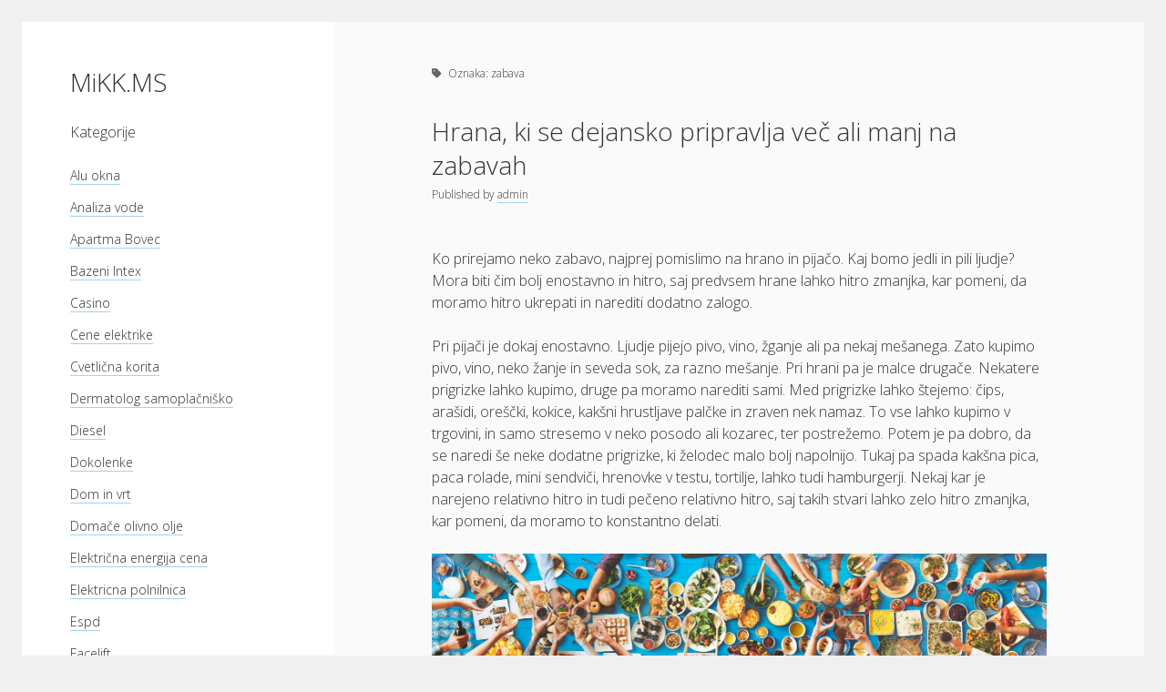

--- FILE ---
content_type: text/html; charset=UTF-8
request_url: https://www.mikk-ms.si/tag/zabava/
body_size: 11081
content:
<!DOCTYPE html>

<html dir="ltr" lang="sl-SI" prefix="og: https://ogp.me/ns#">

<head>
	<title>zabava</title>

		<!-- All in One SEO 4.9.3 - aioseo.com -->
	<meta name="robots" content="max-image-preview:large" />
	<meta name="keywords" content="hrana,hrana na zabavi,prigrizki,zabava" />
	<link rel="canonical" href="https://www.mikk-ms.si/tag/zabava/" />
	<meta name="generator" content="All in One SEO (AIOSEO) 4.9.3" />
		<script type="application/ld+json" class="aioseo-schema">
			{"@context":"https:\/\/schema.org","@graph":[{"@type":"BreadcrumbList","@id":"https:\/\/www.mikk-ms.si\/tag\/zabava\/#breadcrumblist","itemListElement":[{"@type":"ListItem","@id":"https:\/\/www.mikk-ms.si#listItem","position":1,"name":"Home","item":"https:\/\/www.mikk-ms.si","nextItem":{"@type":"ListItem","@id":"https:\/\/www.mikk-ms.si\/tag\/zabava\/#listItem","name":"zabava"}},{"@type":"ListItem","@id":"https:\/\/www.mikk-ms.si\/tag\/zabava\/#listItem","position":2,"name":"zabava","previousItem":{"@type":"ListItem","@id":"https:\/\/www.mikk-ms.si#listItem","name":"Home"}}]},{"@type":"CollectionPage","@id":"https:\/\/www.mikk-ms.si\/tag\/zabava\/#collectionpage","url":"https:\/\/www.mikk-ms.si\/tag\/zabava\/","name":"zabava","inLanguage":"sl-SI","isPartOf":{"@id":"https:\/\/www.mikk-ms.si\/#website"},"breadcrumb":{"@id":"https:\/\/www.mikk-ms.si\/tag\/zabava\/#breadcrumblist"}},{"@type":"WebSite","@id":"https:\/\/www.mikk-ms.si\/#website","url":"https:\/\/www.mikk-ms.si\/","name":"MiKK.MS","inLanguage":"sl-SI","publisher":{"@id":"https:\/\/www.mikk-ms.si\/#"}}]}
		</script>
		<!-- All in One SEO -->

<meta charset="UTF-8" />
<meta name="viewport" content="width=device-width, initial-scale=1" />
<link rel='dns-prefetch' href='//fonts.googleapis.com' />
<link rel="alternate" type="application/rss+xml" title="MiKK.MS &raquo; Vir" href="https://www.mikk-ms.si/feed/" />
<link rel="alternate" type="application/rss+xml" title="MiKK.MS &raquo; Vir komentarjev" href="https://www.mikk-ms.si/comments/feed/" />
<link rel="alternate" type="application/rss+xml" title="MiKK.MS &raquo; zabava Vir oznake" href="https://www.mikk-ms.si/tag/zabava/feed/" />
<style id='wp-img-auto-sizes-contain-inline-css' type='text/css'>
img:is([sizes=auto i],[sizes^="auto," i]){contain-intrinsic-size:3000px 1500px}
/*# sourceURL=wp-img-auto-sizes-contain-inline-css */
</style>
<style id='wp-emoji-styles-inline-css' type='text/css'>

	img.wp-smiley, img.emoji {
		display: inline !important;
		border: none !important;
		box-shadow: none !important;
		height: 1em !important;
		width: 1em !important;
		margin: 0 0.07em !important;
		vertical-align: -0.1em !important;
		background: none !important;
		padding: 0 !important;
	}
/*# sourceURL=wp-emoji-styles-inline-css */
</style>
<style id='wp-block-library-inline-css' type='text/css'>
:root{--wp-block-synced-color:#7a00df;--wp-block-synced-color--rgb:122,0,223;--wp-bound-block-color:var(--wp-block-synced-color);--wp-editor-canvas-background:#ddd;--wp-admin-theme-color:#007cba;--wp-admin-theme-color--rgb:0,124,186;--wp-admin-theme-color-darker-10:#006ba1;--wp-admin-theme-color-darker-10--rgb:0,107,160.5;--wp-admin-theme-color-darker-20:#005a87;--wp-admin-theme-color-darker-20--rgb:0,90,135;--wp-admin-border-width-focus:2px}@media (min-resolution:192dpi){:root{--wp-admin-border-width-focus:1.5px}}.wp-element-button{cursor:pointer}:root .has-very-light-gray-background-color{background-color:#eee}:root .has-very-dark-gray-background-color{background-color:#313131}:root .has-very-light-gray-color{color:#eee}:root .has-very-dark-gray-color{color:#313131}:root .has-vivid-green-cyan-to-vivid-cyan-blue-gradient-background{background:linear-gradient(135deg,#00d084,#0693e3)}:root .has-purple-crush-gradient-background{background:linear-gradient(135deg,#34e2e4,#4721fb 50%,#ab1dfe)}:root .has-hazy-dawn-gradient-background{background:linear-gradient(135deg,#faaca8,#dad0ec)}:root .has-subdued-olive-gradient-background{background:linear-gradient(135deg,#fafae1,#67a671)}:root .has-atomic-cream-gradient-background{background:linear-gradient(135deg,#fdd79a,#004a59)}:root .has-nightshade-gradient-background{background:linear-gradient(135deg,#330968,#31cdcf)}:root .has-midnight-gradient-background{background:linear-gradient(135deg,#020381,#2874fc)}:root{--wp--preset--font-size--normal:16px;--wp--preset--font-size--huge:42px}.has-regular-font-size{font-size:1em}.has-larger-font-size{font-size:2.625em}.has-normal-font-size{font-size:var(--wp--preset--font-size--normal)}.has-huge-font-size{font-size:var(--wp--preset--font-size--huge)}.has-text-align-center{text-align:center}.has-text-align-left{text-align:left}.has-text-align-right{text-align:right}.has-fit-text{white-space:nowrap!important}#end-resizable-editor-section{display:none}.aligncenter{clear:both}.items-justified-left{justify-content:flex-start}.items-justified-center{justify-content:center}.items-justified-right{justify-content:flex-end}.items-justified-space-between{justify-content:space-between}.screen-reader-text{border:0;clip-path:inset(50%);height:1px;margin:-1px;overflow:hidden;padding:0;position:absolute;width:1px;word-wrap:normal!important}.screen-reader-text:focus{background-color:#ddd;clip-path:none;color:#444;display:block;font-size:1em;height:auto;left:5px;line-height:normal;padding:15px 23px 14px;text-decoration:none;top:5px;width:auto;z-index:100000}html :where(.has-border-color){border-style:solid}html :where([style*=border-top-color]){border-top-style:solid}html :where([style*=border-right-color]){border-right-style:solid}html :where([style*=border-bottom-color]){border-bottom-style:solid}html :where([style*=border-left-color]){border-left-style:solid}html :where([style*=border-width]){border-style:solid}html :where([style*=border-top-width]){border-top-style:solid}html :where([style*=border-right-width]){border-right-style:solid}html :where([style*=border-bottom-width]){border-bottom-style:solid}html :where([style*=border-left-width]){border-left-style:solid}html :where(img[class*=wp-image-]){height:auto;max-width:100%}:where(figure){margin:0 0 1em}html :where(.is-position-sticky){--wp-admin--admin-bar--position-offset:var(--wp-admin--admin-bar--height,0px)}@media screen and (max-width:600px){html :where(.is-position-sticky){--wp-admin--admin-bar--position-offset:0px}}

/*# sourceURL=wp-block-library-inline-css */
</style><style id='global-styles-inline-css' type='text/css'>
:root{--wp--preset--aspect-ratio--square: 1;--wp--preset--aspect-ratio--4-3: 4/3;--wp--preset--aspect-ratio--3-4: 3/4;--wp--preset--aspect-ratio--3-2: 3/2;--wp--preset--aspect-ratio--2-3: 2/3;--wp--preset--aspect-ratio--16-9: 16/9;--wp--preset--aspect-ratio--9-16: 9/16;--wp--preset--color--black: #000000;--wp--preset--color--cyan-bluish-gray: #abb8c3;--wp--preset--color--white: #ffffff;--wp--preset--color--pale-pink: #f78da7;--wp--preset--color--vivid-red: #cf2e2e;--wp--preset--color--luminous-vivid-orange: #ff6900;--wp--preset--color--luminous-vivid-amber: #fcb900;--wp--preset--color--light-green-cyan: #7bdcb5;--wp--preset--color--vivid-green-cyan: #00d084;--wp--preset--color--pale-cyan-blue: #8ed1fc;--wp--preset--color--vivid-cyan-blue: #0693e3;--wp--preset--color--vivid-purple: #9b51e0;--wp--preset--gradient--vivid-cyan-blue-to-vivid-purple: linear-gradient(135deg,rgb(6,147,227) 0%,rgb(155,81,224) 100%);--wp--preset--gradient--light-green-cyan-to-vivid-green-cyan: linear-gradient(135deg,rgb(122,220,180) 0%,rgb(0,208,130) 100%);--wp--preset--gradient--luminous-vivid-amber-to-luminous-vivid-orange: linear-gradient(135deg,rgb(252,185,0) 0%,rgb(255,105,0) 100%);--wp--preset--gradient--luminous-vivid-orange-to-vivid-red: linear-gradient(135deg,rgb(255,105,0) 0%,rgb(207,46,46) 100%);--wp--preset--gradient--very-light-gray-to-cyan-bluish-gray: linear-gradient(135deg,rgb(238,238,238) 0%,rgb(169,184,195) 100%);--wp--preset--gradient--cool-to-warm-spectrum: linear-gradient(135deg,rgb(74,234,220) 0%,rgb(151,120,209) 20%,rgb(207,42,186) 40%,rgb(238,44,130) 60%,rgb(251,105,98) 80%,rgb(254,248,76) 100%);--wp--preset--gradient--blush-light-purple: linear-gradient(135deg,rgb(255,206,236) 0%,rgb(152,150,240) 100%);--wp--preset--gradient--blush-bordeaux: linear-gradient(135deg,rgb(254,205,165) 0%,rgb(254,45,45) 50%,rgb(107,0,62) 100%);--wp--preset--gradient--luminous-dusk: linear-gradient(135deg,rgb(255,203,112) 0%,rgb(199,81,192) 50%,rgb(65,88,208) 100%);--wp--preset--gradient--pale-ocean: linear-gradient(135deg,rgb(255,245,203) 0%,rgb(182,227,212) 50%,rgb(51,167,181) 100%);--wp--preset--gradient--electric-grass: linear-gradient(135deg,rgb(202,248,128) 0%,rgb(113,206,126) 100%);--wp--preset--gradient--midnight: linear-gradient(135deg,rgb(2,3,129) 0%,rgb(40,116,252) 100%);--wp--preset--font-size--small: 12px;--wp--preset--font-size--medium: 20px;--wp--preset--font-size--large: 21px;--wp--preset--font-size--x-large: 42px;--wp--preset--font-size--regular: 16px;--wp--preset--font-size--larger: 28px;--wp--preset--spacing--20: 0.44rem;--wp--preset--spacing--30: 0.67rem;--wp--preset--spacing--40: 1rem;--wp--preset--spacing--50: 1.5rem;--wp--preset--spacing--60: 2.25rem;--wp--preset--spacing--70: 3.38rem;--wp--preset--spacing--80: 5.06rem;--wp--preset--shadow--natural: 6px 6px 9px rgba(0, 0, 0, 0.2);--wp--preset--shadow--deep: 12px 12px 50px rgba(0, 0, 0, 0.4);--wp--preset--shadow--sharp: 6px 6px 0px rgba(0, 0, 0, 0.2);--wp--preset--shadow--outlined: 6px 6px 0px -3px rgb(255, 255, 255), 6px 6px rgb(0, 0, 0);--wp--preset--shadow--crisp: 6px 6px 0px rgb(0, 0, 0);}:where(.is-layout-flex){gap: 0.5em;}:where(.is-layout-grid){gap: 0.5em;}body .is-layout-flex{display: flex;}.is-layout-flex{flex-wrap: wrap;align-items: center;}.is-layout-flex > :is(*, div){margin: 0;}body .is-layout-grid{display: grid;}.is-layout-grid > :is(*, div){margin: 0;}:where(.wp-block-columns.is-layout-flex){gap: 2em;}:where(.wp-block-columns.is-layout-grid){gap: 2em;}:where(.wp-block-post-template.is-layout-flex){gap: 1.25em;}:where(.wp-block-post-template.is-layout-grid){gap: 1.25em;}.has-black-color{color: var(--wp--preset--color--black) !important;}.has-cyan-bluish-gray-color{color: var(--wp--preset--color--cyan-bluish-gray) !important;}.has-white-color{color: var(--wp--preset--color--white) !important;}.has-pale-pink-color{color: var(--wp--preset--color--pale-pink) !important;}.has-vivid-red-color{color: var(--wp--preset--color--vivid-red) !important;}.has-luminous-vivid-orange-color{color: var(--wp--preset--color--luminous-vivid-orange) !important;}.has-luminous-vivid-amber-color{color: var(--wp--preset--color--luminous-vivid-amber) !important;}.has-light-green-cyan-color{color: var(--wp--preset--color--light-green-cyan) !important;}.has-vivid-green-cyan-color{color: var(--wp--preset--color--vivid-green-cyan) !important;}.has-pale-cyan-blue-color{color: var(--wp--preset--color--pale-cyan-blue) !important;}.has-vivid-cyan-blue-color{color: var(--wp--preset--color--vivid-cyan-blue) !important;}.has-vivid-purple-color{color: var(--wp--preset--color--vivid-purple) !important;}.has-black-background-color{background-color: var(--wp--preset--color--black) !important;}.has-cyan-bluish-gray-background-color{background-color: var(--wp--preset--color--cyan-bluish-gray) !important;}.has-white-background-color{background-color: var(--wp--preset--color--white) !important;}.has-pale-pink-background-color{background-color: var(--wp--preset--color--pale-pink) !important;}.has-vivid-red-background-color{background-color: var(--wp--preset--color--vivid-red) !important;}.has-luminous-vivid-orange-background-color{background-color: var(--wp--preset--color--luminous-vivid-orange) !important;}.has-luminous-vivid-amber-background-color{background-color: var(--wp--preset--color--luminous-vivid-amber) !important;}.has-light-green-cyan-background-color{background-color: var(--wp--preset--color--light-green-cyan) !important;}.has-vivid-green-cyan-background-color{background-color: var(--wp--preset--color--vivid-green-cyan) !important;}.has-pale-cyan-blue-background-color{background-color: var(--wp--preset--color--pale-cyan-blue) !important;}.has-vivid-cyan-blue-background-color{background-color: var(--wp--preset--color--vivid-cyan-blue) !important;}.has-vivid-purple-background-color{background-color: var(--wp--preset--color--vivid-purple) !important;}.has-black-border-color{border-color: var(--wp--preset--color--black) !important;}.has-cyan-bluish-gray-border-color{border-color: var(--wp--preset--color--cyan-bluish-gray) !important;}.has-white-border-color{border-color: var(--wp--preset--color--white) !important;}.has-pale-pink-border-color{border-color: var(--wp--preset--color--pale-pink) !important;}.has-vivid-red-border-color{border-color: var(--wp--preset--color--vivid-red) !important;}.has-luminous-vivid-orange-border-color{border-color: var(--wp--preset--color--luminous-vivid-orange) !important;}.has-luminous-vivid-amber-border-color{border-color: var(--wp--preset--color--luminous-vivid-amber) !important;}.has-light-green-cyan-border-color{border-color: var(--wp--preset--color--light-green-cyan) !important;}.has-vivid-green-cyan-border-color{border-color: var(--wp--preset--color--vivid-green-cyan) !important;}.has-pale-cyan-blue-border-color{border-color: var(--wp--preset--color--pale-cyan-blue) !important;}.has-vivid-cyan-blue-border-color{border-color: var(--wp--preset--color--vivid-cyan-blue) !important;}.has-vivid-purple-border-color{border-color: var(--wp--preset--color--vivid-purple) !important;}.has-vivid-cyan-blue-to-vivid-purple-gradient-background{background: var(--wp--preset--gradient--vivid-cyan-blue-to-vivid-purple) !important;}.has-light-green-cyan-to-vivid-green-cyan-gradient-background{background: var(--wp--preset--gradient--light-green-cyan-to-vivid-green-cyan) !important;}.has-luminous-vivid-amber-to-luminous-vivid-orange-gradient-background{background: var(--wp--preset--gradient--luminous-vivid-amber-to-luminous-vivid-orange) !important;}.has-luminous-vivid-orange-to-vivid-red-gradient-background{background: var(--wp--preset--gradient--luminous-vivid-orange-to-vivid-red) !important;}.has-very-light-gray-to-cyan-bluish-gray-gradient-background{background: var(--wp--preset--gradient--very-light-gray-to-cyan-bluish-gray) !important;}.has-cool-to-warm-spectrum-gradient-background{background: var(--wp--preset--gradient--cool-to-warm-spectrum) !important;}.has-blush-light-purple-gradient-background{background: var(--wp--preset--gradient--blush-light-purple) !important;}.has-blush-bordeaux-gradient-background{background: var(--wp--preset--gradient--blush-bordeaux) !important;}.has-luminous-dusk-gradient-background{background: var(--wp--preset--gradient--luminous-dusk) !important;}.has-pale-ocean-gradient-background{background: var(--wp--preset--gradient--pale-ocean) !important;}.has-electric-grass-gradient-background{background: var(--wp--preset--gradient--electric-grass) !important;}.has-midnight-gradient-background{background: var(--wp--preset--gradient--midnight) !important;}.has-small-font-size{font-size: var(--wp--preset--font-size--small) !important;}.has-medium-font-size{font-size: var(--wp--preset--font-size--medium) !important;}.has-large-font-size{font-size: var(--wp--preset--font-size--large) !important;}.has-x-large-font-size{font-size: var(--wp--preset--font-size--x-large) !important;}
/*# sourceURL=global-styles-inline-css */
</style>

<style id='classic-theme-styles-inline-css' type='text/css'>
/*! This file is auto-generated */
.wp-block-button__link{color:#fff;background-color:#32373c;border-radius:9999px;box-shadow:none;text-decoration:none;padding:calc(.667em + 2px) calc(1.333em + 2px);font-size:1.125em}.wp-block-file__button{background:#32373c;color:#fff;text-decoration:none}
/*# sourceURL=/wp-includes/css/classic-themes.min.css */
</style>
<link rel='stylesheet' id='ct-cele-google-fonts-css' href='//fonts.googleapis.com/css?family=Open+Sans%3A300%2C300i%2C600&#038;subset=latin%2Clatin-ext&#038;display=swap&#038;ver=6.9' type='text/css' media='all' />
<link rel='stylesheet' id='ct-cele-font-awesome-css' href='https://www.mikk-ms.si/wp-content/themes/cele/assets/font-awesome/css/all.min.css?ver=6.9' type='text/css' media='all' />
<link rel='stylesheet' id='ct-cele-style-css' href='https://www.mikk-ms.si/wp-content/themes/cele/style.css?ver=6.9' type='text/css' media='all' />
<script type="text/javascript" src="https://www.mikk-ms.si/wp-includes/js/jquery/jquery.min.js?ver=3.7.1" id="jquery-core-js"></script>
<script type="text/javascript" src="https://www.mikk-ms.si/wp-includes/js/jquery/jquery-migrate.min.js?ver=3.4.1" id="jquery-migrate-js"></script>
<link rel="https://api.w.org/" href="https://www.mikk-ms.si/wp-json/" /><link rel="alternate" title="JSON" type="application/json" href="https://www.mikk-ms.si/wp-json/wp/v2/tags/218" /><link rel="EditURI" type="application/rsd+xml" title="RSD" href="https://www.mikk-ms.si/xmlrpc.php?rsd" />
<meta name="generator" content="WordPress 6.9" />
<link rel='stylesheet' id='remove-style-meta-css' href='https://www.mikk-ms.si/wp-content/plugins/wp-author-date-and-meta-remover/css/entrymetastyle.css?ver=1.0' type='text/css' media='all' />
</head>

<body id="cele" class="archive tag tag-zabava tag-218 wp-theme-cele">
<a class="skip-content" href="#main">Press &quot;Enter&quot; to skip to content</a>
<div id="overflow-container" class="overflow-container">
	<div id="max-width" class="max-width">
		<div id="main-sidebar" class="main-sidebar">
			<div id="sidebar-inner" class="sidebar-inner">
												<header class="site-header" id="site-header" role="banner">
					<div id="title-container" class="title-container">
						<div id='site-title' class='site-title'><a href='https://www.mikk-ms.si'>MiKK.MS</a></div>											</div>
					<button id="toggle-navigation" class="toggle-navigation" name="toggle-navigation" aria-expanded="false">
						<span class="screen-reader-text">open menu</span>
						<svg width="24px" height="18px" viewBox="0 0 24 18" version="1.1" xmlns="http://www.w3.org/2000/svg" xmlns:xlink="http://www.w3.org/1999/xlink">
				    <g stroke="none" stroke-width="1" fill="none" fill-rule="evenodd">
				        <g transform="translate(-148.000000, -36.000000)" fill="#6B6B6B">
				            <g transform="translate(123.000000, 25.000000)">
				                <g transform="translate(25.000000, 11.000000)">
				                    <rect x="0" y="16" width="24" height="2"></rect>
				                    <rect x="0" y="8" width="24" height="2"></rect>
				                    <rect x="0" y="0" width="24" height="2"></rect>
				                </g>
				            </g>
				        </g>
				    </g>
				</svg>					</button>
					<div id="menu-primary-container" class="menu-primary-container">
						<div id="menu-primary" class="menu-container menu-primary" role="navigation">
    <div class="menu-unset"></div></div>
											</div>
				</header>
												    <div id="sidebar-primary-container" class="sidebar-primary-container">
        <aside class="sidebar sidebar-primary" id="sidebar-primary" role="complementary">
            <h1 class="screen-reader-text">Sidebar</h1>
            <section id="categories-2" class="widget widget_categories"><h2 class="widget-title">Kategorije</h2>
			<ul>
					<li class="cat-item cat-item-51"><a href="https://www.mikk-ms.si/category/alu-okna/">Alu okna</a>
</li>
	<li class="cat-item cat-item-341"><a href="https://www.mikk-ms.si/category/analiza-vode/">Analiza vode</a>
</li>
	<li class="cat-item cat-item-237"><a href="https://www.mikk-ms.si/category/apartma-bovec/">Apartma Bovec</a>
</li>
	<li class="cat-item cat-item-208"><a href="https://www.mikk-ms.si/category/bazeni-intex/">Bazeni Intex</a>
</li>
	<li class="cat-item cat-item-158"><a href="https://www.mikk-ms.si/category/casino/">Casino</a>
</li>
	<li class="cat-item cat-item-477"><a href="https://www.mikk-ms.si/category/cene-elektrike/">Cene elektrike</a>
</li>
	<li class="cat-item cat-item-183"><a href="https://www.mikk-ms.si/category/cvetlicna-korita/">Cvetlična korita</a>
</li>
	<li class="cat-item cat-item-138"><a href="https://www.mikk-ms.si/category/dermatolog-samoplacnisko/">Dermatolog samoplačniško</a>
</li>
	<li class="cat-item cat-item-120"><a href="https://www.mikk-ms.si/category/diesel/">Diesel</a>
</li>
	<li class="cat-item cat-item-56"><a href="https://www.mikk-ms.si/category/dokolenke/">Dokolenke</a>
</li>
	<li class="cat-item cat-item-409"><a href="https://www.mikk-ms.si/category/dom-in-vrt/">Dom in vrt</a>
</li>
	<li class="cat-item cat-item-307"><a href="https://www.mikk-ms.si/category/domace-olivno-olje/">Domače olivno olje</a>
</li>
	<li class="cat-item cat-item-347"><a href="https://www.mikk-ms.si/category/elektricna-energija-cena/">Električna energija cena</a>
</li>
	<li class="cat-item cat-item-85"><a href="https://www.mikk-ms.si/category/elektricna-polnilnica/">Elektricna polnilnica</a>
</li>
	<li class="cat-item cat-item-80"><a href="https://www.mikk-ms.si/category/espd/">Espd</a>
</li>
	<li class="cat-item cat-item-15"><a href="https://www.mikk-ms.si/category/facelift/">Facelift</a>
</li>
	<li class="cat-item cat-item-262"><a href="https://www.mikk-ms.si/category/garazna-vrata/">Garažna vrata</a>
</li>
	<li class="cat-item cat-item-353"><a href="https://www.mikk-ms.si/category/gasilci/">Gasilci</a>
</li>
	<li class="cat-item cat-item-375"><a href="https://www.mikk-ms.si/category/gastroskopija-samoplacnisko/">Gastroskopija samoplačniško</a>
</li>
	<li class="cat-item cat-item-36"><a href="https://www.mikk-ms.si/category/glukozamin/">Glukozamin</a>
</li>
	<li class="cat-item cat-item-329"><a href="https://www.mikk-ms.si/category/grska-hrana-izola/">Grška hrana Izola</a>
</li>
	<li class="cat-item cat-item-25"><a href="https://www.mikk-ms.si/category/gube-na-obrazu/">Gube na obrazu</a>
</li>
	<li class="cat-item cat-item-214"><a href="https://www.mikk-ms.si/category/hrana/">Hrana</a>
</li>
	<li class="cat-item cat-item-505"><a href="https://www.mikk-ms.si/category/izleti-po-sloveniji/">Izleti po Sloveniji</a>
</li>
	<li class="cat-item cat-item-272"><a href="https://www.mikk-ms.si/category/izola-hotel/">Izola hotel</a>
</li>
	<li class="cat-item cat-item-6"><a href="https://www.mikk-ms.si/category/jedilne-mize/">Jedilne mize</a>
</li>
	<li class="cat-item cat-item-319"><a href="https://www.mikk-ms.si/category/kamini/">Kamini</a>
</li>
	<li class="cat-item cat-item-359"><a href="https://www.mikk-ms.si/category/kartonske-skatle/">Kartonske škatle</a>
</li>
	<li class="cat-item cat-item-173"><a href="https://www.mikk-ms.si/category/kava/">Kava</a>
</li>
	<li class="cat-item cat-item-369"><a href="https://www.mikk-ms.si/category/komarnik-za-okna/">Komarnik za okna</a>
</li>
	<li class="cat-item cat-item-168"><a href="https://www.mikk-ms.si/category/kozni-rak/">Kožni rak</a>
</li>
	<li class="cat-item cat-item-301"><a href="https://www.mikk-ms.si/category/kuhinja/">Kuhinja</a>
</li>
	<li class="cat-item cat-item-247"><a href="https://www.mikk-ms.si/category/kumina/">Kumina</a>
</li>
	<li class="cat-item cat-item-41"><a href="https://www.mikk-ms.si/category/lamelne-zavese/">Lamelne zavese</a>
</li>
	<li class="cat-item cat-item-510"><a href="https://www.mikk-ms.si/category/logistika-in-transport/">Logistika in transport</a>
</li>
	<li class="cat-item cat-item-385"><a href="https://www.mikk-ms.si/category/magnezijevo-olje/">Magnezijevo olje</a>
</li>
	<li class="cat-item cat-item-464"><a href="https://www.mikk-ms.si/category/meditacija/">Meditacija</a>
</li>
	<li class="cat-item cat-item-224"><a href="https://www.mikk-ms.si/category/mezoterapija/">Mezoterapija</a>
</li>
	<li class="cat-item cat-item-193"><a href="https://www.mikk-ms.si/category/mikrofon/">Mikrofon</a>
</li>
	<li class="cat-item cat-item-90"><a href="https://www.mikk-ms.si/category/moski-cevlji/">Moški čevlji</a>
</li>
	<li class="cat-item cat-item-500"><a href="https://www.mikk-ms.si/category/nadstresek-za-avto/">Nadstrešek za avto</a>
</li>
	<li class="cat-item cat-item-20"><a href="https://www.mikk-ms.si/category/najem-kombija/">Najem kombija</a>
</li>
	<li class="cat-item cat-item-125"><a href="https://www.mikk-ms.si/category/nakup-stanovanja/">Nakup stanovanja</a>
</li>
	<li class="cat-item cat-item-488"><a href="https://www.mikk-ms.si/category/nega-mack/">Nega mačk</a>
</li>
	<li class="cat-item cat-item-1"><a href="https://www.mikk-ms.si/category/nekategorizirano/">Nekategorizirano</a>
</li>
	<li class="cat-item cat-item-71"><a href="https://www.mikk-ms.si/category/nepremicnine/">Nepremičnine</a>
</li>
	<li class="cat-item cat-item-95"><a href="https://www.mikk-ms.si/category/nogavice/">Nogavice</a>
</li>
	<li class="cat-item cat-item-229"><a href="https://www.mikk-ms.si/category/obrvi/">Obrvi</a>
</li>
	<li class="cat-item cat-item-98"><a href="https://www.mikk-ms.si/category/odpornost/">Odpornost</a>
</li>
	<li class="cat-item cat-item-516"><a href="https://www.mikk-ms.si/category/ograje-in-varnost-doma/">Ograje in varnost doma</a>
</li>
	<li class="cat-item cat-item-46"><a href="https://www.mikk-ms.si/category/omega-3/">Omega 3</a>
</li>
	<li class="cat-item cat-item-163"><a href="https://www.mikk-ms.si/category/opornica-za-roko/">Opornica za roko</a>
</li>
	<li class="cat-item cat-item-446"><a href="https://www.mikk-ms.si/category/otroska-ocala/">Otroška očala</a>
</li>
	<li class="cat-item cat-item-278"><a href="https://www.mikk-ms.si/category/outlet-keramika/">Outlet keramika</a>
</li>
	<li class="cat-item cat-item-453"><a href="https://www.mikk-ms.si/category/ovijalna-folija/">Ovijalna folija</a>
</li>
	<li class="cat-item cat-item-219"><a href="https://www.mikk-ms.si/category/pergola/">Pergola</a>
</li>
	<li class="cat-item cat-item-381"><a href="https://www.mikk-ms.si/category/pergole-cena/">Pergole cena</a>
</li>
	<li class="cat-item cat-item-112"><a href="https://www.mikk-ms.si/category/pizame/">Pižame</a>
</li>
	<li class="cat-item cat-item-76"><a href="https://www.mikk-ms.si/category/plise-zavese/">Plise zavese</a>
</li>
	<li class="cat-item cat-item-148"><a href="https://www.mikk-ms.si/category/podlozke/">Podložke</a>
</li>
	<li class="cat-item cat-item-242"><a href="https://www.mikk-ms.si/category/polaroid/">Polaroid</a>
</li>
	<li class="cat-item cat-item-397"><a href="https://www.mikk-ms.si/category/poslovno-svetovanje/">Poslovno svetovanje</a>
</li>
	<li class="cat-item cat-item-66"><a href="https://www.mikk-ms.si/category/posteljnina/">Posteljnina</a>
</li>
	<li class="cat-item cat-item-198"><a href="https://www.mikk-ms.si/category/postenje/">Postenje</a>
</li>
	<li class="cat-item cat-item-335"><a href="https://www.mikk-ms.si/category/povisan-sladkor/">Povišan sladkor</a>
</li>
	<li class="cat-item cat-item-267"><a href="https://www.mikk-ms.si/category/prenosni-polnilci/">Prenosni polnilci</a>
</li>
	<li class="cat-item cat-item-494"><a href="https://www.mikk-ms.si/category/prenova-doma/">Prenova doma</a>
</li>
	<li class="cat-item cat-item-31"><a href="https://www.mikk-ms.si/category/prikolice/">Prikolice</a>
</li>
	<li class="cat-item cat-item-133"><a href="https://www.mikk-ms.si/category/prodaja-rabljenih-vozil/">Prodaja rabljenih vozil</a>
</li>
	<li class="cat-item cat-item-296"><a href="https://www.mikk-ms.si/category/rak/">Rak</a>
</li>
	<li class="cat-item cat-item-482"><a href="https://www.mikk-ms.si/category/rekuperacija/">Rekuperacija</a>
</li>
	<li class="cat-item cat-item-188"><a href="https://www.mikk-ms.si/category/revmatoidni-artritis/">Revmatoidni artritis</a>
</li>
	<li class="cat-item cat-item-419"><a href="https://www.mikk-ms.si/category/rojstni-dan/">Rojstni dan</a>
</li>
	<li class="cat-item cat-item-258"><a href="https://www.mikk-ms.si/category/samolepilna-folija/">Samolepilna folija</a>
</li>
	<li class="cat-item cat-item-103"><a href="https://www.mikk-ms.si/category/serum-za-rast-trepalnic/">Serum za rast trepalnic</a>
</li>
	<li class="cat-item cat-item-426"><a href="https://www.mikk-ms.si/category/slovenska-literatura/">Slovenska literatura</a>
</li>
	<li class="cat-item cat-item-284"><a href="https://www.mikk-ms.si/category/smrad-iz-odtoka/">Smrad iz odtoka</a>
</li>
	<li class="cat-item cat-item-153"><a href="https://www.mikk-ms.si/category/snegobran/">Snegobran</a>
</li>
	<li class="cat-item cat-item-11"><a href="https://www.mikk-ms.si/category/soncne-celice/">Sončne celice</a>
</li>
	<li class="cat-item cat-item-471"><a href="https://www.mikk-ms.si/category/stresna-kritina/">Strešna kritina</a>
</li>
	<li class="cat-item cat-item-2"><a href="https://www.mikk-ms.si/category/suho-sadje/">Suho sadje</a>
</li>
	<li class="cat-item cat-item-290"><a href="https://www.mikk-ms.si/category/susilni-stroji/">Sušilni stroji</a>
</li>
	<li class="cat-item cat-item-313"><a href="https://www.mikk-ms.si/category/svetilke/">Svetilke</a>
</li>
	<li class="cat-item cat-item-324"><a href="https://www.mikk-ms.si/category/tandem-paragliding/">Tandem paragliding</a>
</li>
	<li class="cat-item cat-item-403"><a href="https://www.mikk-ms.si/category/team-building/">Team building</a>
</li>
	<li class="cat-item cat-item-26"><a href="https://www.mikk-ms.si/category/tecaj-varne-voznje/">Tečaj varne vožnje</a>
</li>
	<li class="cat-item cat-item-364"><a href="https://www.mikk-ms.si/category/tehnicni-pregledi/">Tehnični pregledi</a>
</li>
	<li class="cat-item cat-item-432"><a href="https://www.mikk-ms.si/category/telefonski-marketing/">Telefonski marketing</a>
</li>
	<li class="cat-item cat-item-439"><a href="https://www.mikk-ms.si/category/trapezna-plocevina/">Trapezna pločevina</a>
</li>
	<li class="cat-item cat-item-108"><a href="https://www.mikk-ms.si/category/vitamin-b6/">Vitamin b6</a>
</li>
	<li class="cat-item cat-item-116"><a href="https://www.mikk-ms.si/category/vitamin-c/">Vitamin c</a>
</li>
	<li class="cat-item cat-item-458"><a href="https://www.mikk-ms.si/category/vrtna-savna/">Vrtna savna</a>
</li>
	<li class="cat-item cat-item-203"><a href="https://www.mikk-ms.si/category/zaluzije/">Žaluzije</a>
</li>
	<li class="cat-item cat-item-178"><a href="https://www.mikk-ms.si/category/zascitna-oblacila/">Zaščitna oblačila</a>
</li>
	<li class="cat-item cat-item-61"><a href="https://www.mikk-ms.si/category/zelenjava-na-dom/">Zelenjava na dom</a>
</li>
	<li class="cat-item cat-item-253"><a href="https://www.mikk-ms.si/category/ziva-voda/">Živa voda</a>
</li>
	<li class="cat-item cat-item-143"><a href="https://www.mikk-ms.si/category/zleb/">Žleb</a>
</li>
	<li class="cat-item cat-item-415"><a href="https://www.mikk-ms.si/category/zobozdravnik-ljubljana/">Zobozdravnik Ljubljana</a>
</li>
	<li class="cat-item cat-item-391"><a href="https://www.mikk-ms.si/category/zobozdravstvo-nova-gorica/">Zobozdravstvo Nova Gorica</a>
</li>
			</ul>

			</section><section id="tag_cloud-2" class="widget widget_tag_cloud"><h2 class="widget-title">Oznake</h2><div class="tagcloud"><a href="https://www.mikk-ms.si/tag/analiza-vode/" class="tag-cloud-link tag-link-342 tag-link-position-1" style="font-size: 8pt;" aria-label="analiza vode (1 predmet)">analiza vode</a>
<a href="https://www.mikk-ms.si/tag/avtomobil-brez-napak/" class="tag-cloud-link tag-link-365 tag-link-position-2" style="font-size: 8pt;" aria-label="avtomobil brez napak (1 predmet)">avtomobil brez napak</a>
<a href="https://www.mikk-ms.si/tag/bakterije-v-vodi/" class="tag-cloud-link tag-link-343 tag-link-position-3" style="font-size: 8pt;" aria-label="bakterije v vodi (1 predmet)">bakterije v vodi</a>
<a href="https://www.mikk-ms.si/tag/cena-elektrike/" class="tag-cloud-link tag-link-348 tag-link-position-4" style="font-size: 8pt;" aria-label="cena elektrike (1 predmet)">cena elektrike</a>
<a href="https://www.mikk-ms.si/tag/darilo/" class="tag-cloud-link tag-link-94 tag-link-position-5" style="font-size: 16.4pt;" aria-label="darilo (2 predmeta)">darilo</a>
<a href="https://www.mikk-ms.si/tag/diesel/" class="tag-cloud-link tag-link-121 tag-link-position-6" style="font-size: 16.4pt;" aria-label="diesel (2 predmeta)">diesel</a>
<a href="https://www.mikk-ms.si/tag/dopust/" class="tag-cloud-link tag-link-118 tag-link-position-7" style="font-size: 22pt;" aria-label="dopust (3 predmeti)">dopust</a>
<a href="https://www.mikk-ms.si/tag/druzinski-zobozdravnik/" class="tag-cloud-link tag-link-392 tag-link-position-8" style="font-size: 8pt;" aria-label="družinski zobozdravnik (1 predmet)">družinski zobozdravnik</a>
<a href="https://www.mikk-ms.si/tag/elektricna-energija/" class="tag-cloud-link tag-link-349 tag-link-position-9" style="font-size: 8pt;" aria-label="električna energija (1 predmet)">električna energija</a>
<a href="https://www.mikk-ms.si/tag/elektricna-energija-cena/" class="tag-cloud-link tag-link-350 tag-link-position-10" style="font-size: 8pt;" aria-label="električna energija cena (1 predmet)">električna energija cena</a>
<a href="https://www.mikk-ms.si/tag/gasilci/" class="tag-cloud-link tag-link-354 tag-link-position-11" style="font-size: 8pt;" aria-label="gasilci (1 predmet)">gasilci</a>
<a href="https://www.mikk-ms.si/tag/hitrejsa-absorpcija-magnezija/" class="tag-cloud-link tag-link-386 tag-link-position-12" style="font-size: 8pt;" aria-label="hitrejša absorpcija magnezija (1 predmet)">hitrejša absorpcija magnezija</a>
<a href="https://www.mikk-ms.si/tag/kartonske-skatle/" class="tag-cloud-link tag-link-361 tag-link-position-13" style="font-size: 8pt;" aria-label="kartonske škatle (1 predmet)">kartonske škatle</a>
<a href="https://www.mikk-ms.si/tag/kuhinjska-voda/" class="tag-cloud-link tag-link-344 tag-link-position-14" style="font-size: 8pt;" aria-label="kuhinjska voda (1 predmet)">kuhinjska voda</a>
<a href="https://www.mikk-ms.si/tag/magnezij/" class="tag-cloud-link tag-link-387 tag-link-position-15" style="font-size: 8pt;" aria-label="magnezij (1 predmet)">magnezij</a>
<a href="https://www.mikk-ms.si/tag/menjava-zobozdravnika/" class="tag-cloud-link tag-link-393 tag-link-position-16" style="font-size: 8pt;" aria-label="menjava zobozdravnika (1 predmet)">menjava zobozdravnika</a>
<a href="https://www.mikk-ms.si/tag/mikroorganizmi-v-vodi/" class="tag-cloud-link tag-link-345 tag-link-position-17" style="font-size: 8pt;" aria-label="mikroorganizmi v vodi (1 predmet)">mikroorganizmi v vodi</a>
<a href="https://www.mikk-ms.si/tag/nogavice/" class="tag-cloud-link tag-link-57 tag-link-position-18" style="font-size: 16.4pt;" aria-label="nogavice (2 predmeta)">nogavice</a>
<a href="https://www.mikk-ms.si/tag/otroci-in-varnost/" class="tag-cloud-link tag-link-355 tag-link-position-19" style="font-size: 8pt;" aria-label="otroci in varnost (1 predmet)">otroci in varnost</a>
<a href="https://www.mikk-ms.si/tag/pergole/" class="tag-cloud-link tag-link-222 tag-link-position-20" style="font-size: 16.4pt;" aria-label="pergole (2 predmeta)">pergole</a>
<a href="https://www.mikk-ms.si/tag/pergole-cena/" class="tag-cloud-link tag-link-382 tag-link-position-21" style="font-size: 8pt;" aria-label="pergole cena (1 predmet)">pergole cena</a>
<a href="https://www.mikk-ms.si/tag/pomoc-gasilcev/" class="tag-cloud-link tag-link-356 tag-link-position-22" style="font-size: 8pt;" aria-label="pomoč gasilcev (1 predmet)">pomoč gasilcev</a>
<a href="https://www.mikk-ms.si/tag/ponudba-za-pergole/" class="tag-cloud-link tag-link-383 tag-link-position-23" style="font-size: 8pt;" aria-label="ponudba za pergole (1 predmet)">ponudba za pergole</a>
<a href="https://www.mikk-ms.si/tag/pozar/" class="tag-cloud-link tag-link-357 tag-link-position-24" style="font-size: 8pt;" aria-label="požar (1 predmet)">požar</a>
<a href="https://www.mikk-ms.si/tag/predstava-gasilcev/" class="tag-cloud-link tag-link-358 tag-link-position-25" style="font-size: 8pt;" aria-label="predstava gasilcev (1 predmet)">predstava gasilcev</a>
<a href="https://www.mikk-ms.si/tag/rak/" class="tag-cloud-link tag-link-169 tag-link-position-26" style="font-size: 16.4pt;" aria-label="rak (2 predmeta)">rak</a>
<a href="https://www.mikk-ms.si/tag/recikliranje/" class="tag-cloud-link tag-link-362 tag-link-position-27" style="font-size: 8pt;" aria-label="recikliranje (1 predmet)">recikliranje</a>
<a href="https://www.mikk-ms.si/tag/samoplacniska-gastroskopija/" class="tag-cloud-link tag-link-380 tag-link-position-28" style="font-size: 8pt;" aria-label="samoplačniška gastroskopija (1 predmet)">samoplačniška gastroskopija</a>
<a href="https://www.mikk-ms.si/tag/selitev/" class="tag-cloud-link tag-link-363 tag-link-position-29" style="font-size: 16.4pt;" aria-label="selitev (2 predmeta)">selitev</a>
<a href="https://www.mikk-ms.si/tag/sencila/" class="tag-cloud-link tag-link-77 tag-link-position-30" style="font-size: 16.4pt;" aria-label="senčila (2 predmeta)">senčila</a>
<a href="https://www.mikk-ms.si/tag/soncna-energija/" class="tag-cloud-link tag-link-351 tag-link-position-31" style="font-size: 8pt;" aria-label="sončna energija (1 predmet)">sončna energija</a>
<a href="https://www.mikk-ms.si/tag/sprostitev-napetosti/" class="tag-cloud-link tag-link-389 tag-link-position-32" style="font-size: 8pt;" aria-label="sprostitev napetosti (1 predmet)">sprostitev napetosti</a>
<a href="https://www.mikk-ms.si/tag/ugodne-pergole/" class="tag-cloud-link tag-link-384 tag-link-position-33" style="font-size: 8pt;" aria-label="ugodne pergole (1 predmet)">ugodne pergole</a>
<a href="https://www.mikk-ms.si/tag/vetrna-energija/" class="tag-cloud-link tag-link-352 tag-link-position-34" style="font-size: 8pt;" aria-label="vetrna energija (1 predmet)">vetrna energija</a>
<a href="https://www.mikk-ms.si/tag/vitamin-c/" class="tag-cloud-link tag-link-117 tag-link-position-35" style="font-size: 16.4pt;" aria-label="vitamin c (2 predmeta)">vitamin c</a>
<a href="https://www.mikk-ms.si/tag/vitamini/" class="tag-cloud-link tag-link-109 tag-link-position-36" style="font-size: 16.4pt;" aria-label="vitamini (2 predmeta)">vitamini</a>
<a href="https://www.mikk-ms.si/tag/voda/" class="tag-cloud-link tag-link-346 tag-link-position-37" style="font-size: 8pt;" aria-label="voda (1 predmet)">voda</a>
<a href="https://www.mikk-ms.si/tag/zavese/" class="tag-cloud-link tag-link-42 tag-link-position-38" style="font-size: 16.4pt;" aria-label="zavese (2 predmeta)">zavese</a>
<a href="https://www.mikk-ms.si/tag/zdrava-hrana/" class="tag-cloud-link tag-link-340 tag-link-position-39" style="font-size: 8pt;" aria-label="zdrava hrana (1 predmet)">zdrava hrana</a>
<a href="https://www.mikk-ms.si/tag/zdravje/" class="tag-cloud-link tag-link-99 tag-link-position-40" style="font-size: 22pt;" aria-label="zdravje (3 predmeti)">zdravje</a>
<a href="https://www.mikk-ms.si/tag/zdravje-misic-in-zivcev/" class="tag-cloud-link tag-link-390 tag-link-position-41" style="font-size: 8pt;" aria-label="zdravje mišic in živcev (1 predmet)">zdravje mišic in živcev</a>
<a href="https://www.mikk-ms.si/tag/zimske-nogavice/" class="tag-cloud-link tag-link-58 tag-link-position-42" style="font-size: 16.4pt;" aria-label="zimske nogavice (2 predmeta)">zimske nogavice</a>
<a href="https://www.mikk-ms.si/tag/zobozdravnik/" class="tag-cloud-link tag-link-394 tag-link-position-43" style="font-size: 16.4pt;" aria-label="zobozdravnik (2 predmeta)">zobozdravnik</a>
<a href="https://www.mikk-ms.si/tag/zobozdravniki-s-koncesijo/" class="tag-cloud-link tag-link-395 tag-link-position-44" style="font-size: 8pt;" aria-label="zobozdravniki s koncesijo (1 predmet)">zobozdravniki s koncesijo</a>
<a href="https://www.mikk-ms.si/tag/skatle/" class="tag-cloud-link tag-link-360 tag-link-position-45" style="font-size: 8pt;" aria-label="škatle (1 predmet)">škatle</a></div>
</section>        </aside>
    </div>
			</div>
		</div>
		<section id="main" class="main" role="main">
			
<div class='archive-header'>
	<h1>
		<i class="fas fa-tag"></i>
		Oznaka: <span>zabava</span>	</h1>
	</div>
    <div id="loop-container" class="loop-container">
        <div class="post-194 post type-post status-publish format-standard hentry category-hrana tag-hrana tag-hrana-na-zabavi tag-prigrizki tag-zabava entry">
		<article>
		<div class='post-header'>
						<h2 class='post-title'>
				<a href="https://www.mikk-ms.si/hrana-ki-se-dejansko-pripravlja-vec-ali-manj-na-zabavah/">Hrana, ki se dejansko pripravlja več ali manj na zabavah</a>
			</h2>
			<div class="post-byline"><span>Published <a class='date' href='https://www.mikk-ms.si/2022/11/'></a> by <a class='author' href='https://www.mikk-ms.si/author/mihangn-si/'>admin</a></span></div>		</div>
				<div class="post-content">
			<p>Ko prirejamo neko zabavo, najprej pomislimo na hrano in pijačo. Kaj bomo jedli in pili ljudje? Mora biti čim bolj enostavno in hitro, saj predvsem hrane lahko hitro zmanjka, kar pomeni, da moramo hitro ukrepati in narediti dodatno zalogo.</p>
<p>Pri pijači je dokaj enostavno. Ljudje pijejo pivo, vino, žganje ali pa nekaj mešanega. Zato kupimo pivo, vino, neko žanje in seveda sok, za razno mešanje. Pri hrani pa je malce drugače. Nekatere prigrizke lahko kupimo, druge pa moramo narediti sami. Med prigrizke lahko štejemo: čips, arašidi, oreščki, kokice, kakšni hrustljave palčke in zraven nek namaz. To vse lahko kupimo v trgovini, in samo stresemo v neko posodo ali kozarec, ter postrežemo. Potem je pa dobro, da se naredi še neke dodatne prigrizke, ki želodec malo bolj napolnijo. Tukaj pa spada kakšna pica, paca rolade, mini sendviči, hrenovke v testu, tortilje, lahko tudi hamburgerji. Nekaj kar je narejeno relativno hitro in tudi pečeno relativno hitro, saj takih stvari lahko zelo hitro zmanjka, kar pomeni, da moramo to konstantno delati.</p>
<p><img fetchpriority="high" decoding="async" width="2000" height="447" class="size-full wp-image-193 aligncenter" src="https://www.mikk-ms.si/wp-content/uploads/2022/11/hrana-ki-se-dejansko-pripravlja-vec-ali-manj-na-zabavah.jpg" alt="Hrana, ki se dejansko pripravlja več ali manj na zabavah" srcset="https://www.mikk-ms.si/wp-content/uploads/2022/11/hrana-ki-se-dejansko-pripravlja-vec-ali-manj-na-zabavah.jpg 2000w, https://www.mikk-ms.si/wp-content/uploads/2022/11/hrana-ki-se-dejansko-pripravlja-vec-ali-manj-na-zabavah-300x67.jpg 300w, https://www.mikk-ms.si/wp-content/uploads/2022/11/hrana-ki-se-dejansko-pripravlja-vec-ali-manj-na-zabavah-1024x229.jpg 1024w, https://www.mikk-ms.si/wp-content/uploads/2022/11/hrana-ki-se-dejansko-pripravlja-vec-ali-manj-na-zabavah-768x172.jpg 768w, https://www.mikk-ms.si/wp-content/uploads/2022/11/hrana-ki-se-dejansko-pripravlja-vec-ali-manj-na-zabavah-1536x343.jpg 1536w" sizes="(max-width: 2000px) 100vw, 2000px" /></p>
<p>Zabave so vedno zabavnejše, če so na njej dobri prigrizki in dobra pijača. Če imamo vse to smo zmagali. Za vse to pa je potrebno narediti dober plan, saj ne moramo pričakovati, da bodo to delali drugi namesto nas, če je zabava naša.</p>
<p>Lepo gremo v trgovino in kupimo osnovne prigrizke, se pravi čips in podobno. Potem pa potrebujemo vse sestavine za pico, karkoli z testom in podobno. Se pravi hrenovke, sir, paradižnikova omaka, tortilje, kruh, salama in podobno. Vse, kar spada v pico, hrenovke v testu, sendvič in podobno. Ko imamo vse te sestavine in smo doma, potem lepo naredimo nek plan kako se bomo lotili peke, da bo dovolj za vse, da lahko pečemo čim več naenkrat in da je narejeno čim prej, saj bodo ljudje lačni. Ko pa napiči dan zabave pa je seveda potrebno ta plan izvesti.&hellip;</p>		</div>
			</article>
	</div>    </div>

</section> <!-- .main -->


<footer id="site-footer" class="site-footer" role="contentinfo">
        <div class="design-credit">
        <span>
            <a href="https://www.competethemes.com/cele/" rel="nofollow">Cele Theme</a> by Compete Themes.        </span>
    </div>
</footer>
</div>
</div><!-- .overflow-container -->


<script type="speculationrules">
{"prefetch":[{"source":"document","where":{"and":[{"href_matches":"/*"},{"not":{"href_matches":["/wp-*.php","/wp-admin/*","/wp-content/uploads/*","/wp-content/*","/wp-content/plugins/*","/wp-content/themes/cele/*","/*\\?(.+)"]}},{"not":{"selector_matches":"a[rel~=\"nofollow\"]"}},{"not":{"selector_matches":".no-prefetch, .no-prefetch a"}}]},"eagerness":"conservative"}]}
</script>
<script type="text/javascript" id="ct-cele-js-js-extra">
/* <![CDATA[ */
var ct_cele_objectL10n = {"openMenu":"open menu","closeMenu":"close menu","openChildMenu":"open dropdown menu","closeChildMenu":"close dropdown menu"};
//# sourceURL=ct-cele-js-js-extra
/* ]]> */
</script>
<script type="text/javascript" src="https://www.mikk-ms.si/wp-content/themes/cele/js/build/production.min.js?ver=6.9" id="ct-cele-js-js"></script>
<script id="wp-emoji-settings" type="application/json">
{"baseUrl":"https://s.w.org/images/core/emoji/17.0.2/72x72/","ext":".png","svgUrl":"https://s.w.org/images/core/emoji/17.0.2/svg/","svgExt":".svg","source":{"concatemoji":"https://www.mikk-ms.si/wp-includes/js/wp-emoji-release.min.js?ver=6.9"}}
</script>
<script type="module">
/* <![CDATA[ */
/*! This file is auto-generated */
const a=JSON.parse(document.getElementById("wp-emoji-settings").textContent),o=(window._wpemojiSettings=a,"wpEmojiSettingsSupports"),s=["flag","emoji"];function i(e){try{var t={supportTests:e,timestamp:(new Date).valueOf()};sessionStorage.setItem(o,JSON.stringify(t))}catch(e){}}function c(e,t,n){e.clearRect(0,0,e.canvas.width,e.canvas.height),e.fillText(t,0,0);t=new Uint32Array(e.getImageData(0,0,e.canvas.width,e.canvas.height).data);e.clearRect(0,0,e.canvas.width,e.canvas.height),e.fillText(n,0,0);const a=new Uint32Array(e.getImageData(0,0,e.canvas.width,e.canvas.height).data);return t.every((e,t)=>e===a[t])}function p(e,t){e.clearRect(0,0,e.canvas.width,e.canvas.height),e.fillText(t,0,0);var n=e.getImageData(16,16,1,1);for(let e=0;e<n.data.length;e++)if(0!==n.data[e])return!1;return!0}function u(e,t,n,a){switch(t){case"flag":return n(e,"\ud83c\udff3\ufe0f\u200d\u26a7\ufe0f","\ud83c\udff3\ufe0f\u200b\u26a7\ufe0f")?!1:!n(e,"\ud83c\udde8\ud83c\uddf6","\ud83c\udde8\u200b\ud83c\uddf6")&&!n(e,"\ud83c\udff4\udb40\udc67\udb40\udc62\udb40\udc65\udb40\udc6e\udb40\udc67\udb40\udc7f","\ud83c\udff4\u200b\udb40\udc67\u200b\udb40\udc62\u200b\udb40\udc65\u200b\udb40\udc6e\u200b\udb40\udc67\u200b\udb40\udc7f");case"emoji":return!a(e,"\ud83e\u1fac8")}return!1}function f(e,t,n,a){let r;const o=(r="undefined"!=typeof WorkerGlobalScope&&self instanceof WorkerGlobalScope?new OffscreenCanvas(300,150):document.createElement("canvas")).getContext("2d",{willReadFrequently:!0}),s=(o.textBaseline="top",o.font="600 32px Arial",{});return e.forEach(e=>{s[e]=t(o,e,n,a)}),s}function r(e){var t=document.createElement("script");t.src=e,t.defer=!0,document.head.appendChild(t)}a.supports={everything:!0,everythingExceptFlag:!0},new Promise(t=>{let n=function(){try{var e=JSON.parse(sessionStorage.getItem(o));if("object"==typeof e&&"number"==typeof e.timestamp&&(new Date).valueOf()<e.timestamp+604800&&"object"==typeof e.supportTests)return e.supportTests}catch(e){}return null}();if(!n){if("undefined"!=typeof Worker&&"undefined"!=typeof OffscreenCanvas&&"undefined"!=typeof URL&&URL.createObjectURL&&"undefined"!=typeof Blob)try{var e="postMessage("+f.toString()+"("+[JSON.stringify(s),u.toString(),c.toString(),p.toString()].join(",")+"));",a=new Blob([e],{type:"text/javascript"});const r=new Worker(URL.createObjectURL(a),{name:"wpTestEmojiSupports"});return void(r.onmessage=e=>{i(n=e.data),r.terminate(),t(n)})}catch(e){}i(n=f(s,u,c,p))}t(n)}).then(e=>{for(const n in e)a.supports[n]=e[n],a.supports.everything=a.supports.everything&&a.supports[n],"flag"!==n&&(a.supports.everythingExceptFlag=a.supports.everythingExceptFlag&&a.supports[n]);var t;a.supports.everythingExceptFlag=a.supports.everythingExceptFlag&&!a.supports.flag,a.supports.everything||((t=a.source||{}).concatemoji?r(t.concatemoji):t.wpemoji&&t.twemoji&&(r(t.twemoji),r(t.wpemoji)))});
//# sourceURL=https://www.mikk-ms.si/wp-includes/js/wp-emoji-loader.min.js
/* ]]> */
</script>

</body>
</html>